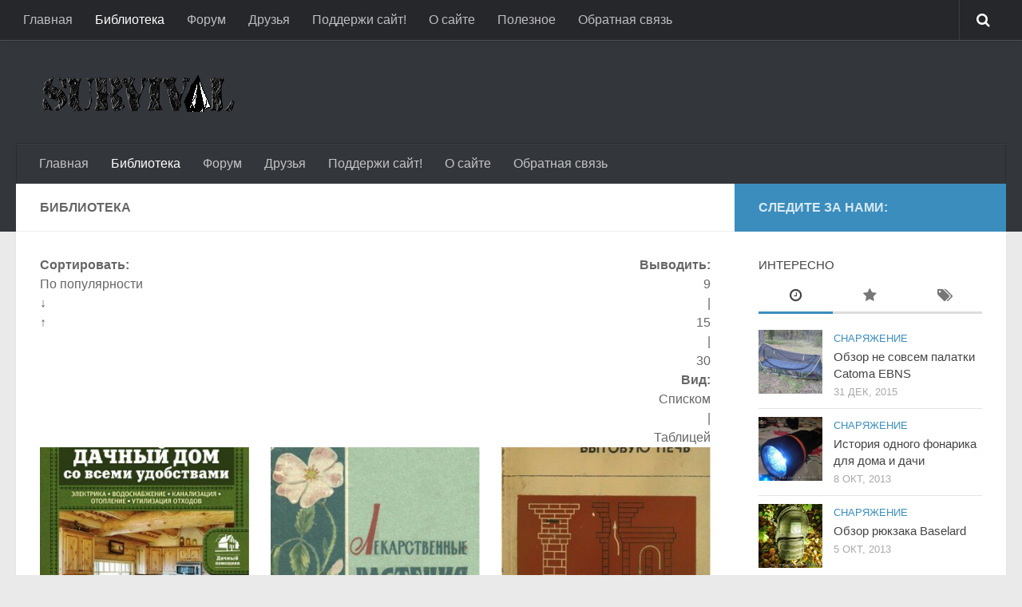

--- FILE ---
content_type: text/html; charset=utf-8
request_url: https://spn-rps.ru/biblioteka-vyzhivalshhika/
body_size: 12220
content:
<!DOCTYPE html>
<html class="no-js" lang="ru-RU">
<head>
  <meta charset="utf-8">
  <meta name="viewport" content="width=device-width, initial-scale=1.0">
  <link rel="profile" href="http://gmpg.org/xfn/11">
  <link rel="pingback" href="/xmlrpc.php">
  <script>
  document.documentElement.className=document.documentElement.className.replace("no-js","js");
  </script>
  <title>Библиотека Выживальщика | Книги по выживанию. Скачать</title>
  <meta name="description" content="Бесплатно скачать книги по выживанию. Руководства по выживанию, съедобные растения, добывание воды, экстремальный туризм, медицина, справочник туриста.">
  <link rel="canonical" href="/biblioteka-vyzhivalshhika/">
  <link rel="next" href="/biblioteka-vyzhivalshhika/page/2/">
  <script type="application/ld+json" class="yoast-schema-graph">
  {"@context":"https://schema.org","@graph":[{"@type":"WebSite","@id":"https://spn-rps.ru/#website","url":"https://spn-rps.ru/","name":"\u041a\u043d\u0438\u0433\u0430 \u0432\u044b\u0436\u0438\u0432\u0430\u043d\u0438\u044f","description":"","potentialAction":[{"@type":"SearchAction","target":{"@type":"EntryPoint","urlTemplate":"https://spn-rps.ru/?s={search_term_string}"},"query-input":"required name=search_term_string"}],"inLanguage":"ru-RU"},{"@type":"ImageObject","@id":"https://spn-rps.ru/biblioteka-vyzhivalshhika/#primaryimage","inLanguage":"ru-RU","url":"http://spn-rps.ru/wp-content/uploads/2009/04/knigi-po-vyzhivaniju-samaja-polnaja-kollekcija.jpg","contentUrl":"http://spn-rps.ru/wp-content/uploads/2009/04/knigi-po-vyzhivaniju-samaja-polnaja-kollekcija.jpg"},{"@type":["WebPage","CollectionPage"],"@id":"https://spn-rps.ru/biblioteka-vyzhivalshhika/#webpage","url":"https://spn-rps.ru/biblioteka-vyzhivalshhika/","name":"\u0411\u0438\u0431\u043b\u0438\u043e\u0442\u0435\u043a\u0430 \u0412\u044b\u0436\u0438\u0432\u0430\u043b\u044c\u0449\u0438\u043a\u0430 | \u041a\u043d\u0438\u0433\u0438 \u043f\u043e \u0432\u044b\u0436\u0438\u0432\u0430\u043d\u0438\u044e. \u0421\u043a\u0430\u0447\u0430\u0442\u044c","isPartOf":{"@id":"https://spn-rps.ru/#website"},"primaryImageOfPage":{"@id":"https://spn-rps.ru/biblioteka-vyzhivalshhika/#primaryimage"},"datePublished":"2013-02-25T22:38:14+00:00","dateModified":"2016-03-05T18:33:14+00:00","description":"\u0411\u0435\u0441\u043f\u043b\u0430\u0442\u043d\u043e \u0441\u043a\u0430\u0447\u0430\u0442\u044c \u043a\u043d\u0438\u0433\u0438 \u043f\u043e \u0432\u044b\u0436\u0438\u0432\u0430\u043d\u0438\u044e. \u0420\u0443\u043a\u043e\u0432\u043e\u0434\u0441\u0442\u0432\u0430 \u043f\u043e \u0432\u044b\u0436\u0438\u0432\u0430\u043d\u0438\u044e, \u0441\u044a\u0435\u0434\u043e\u0431\u043d\u044b\u0435 \u0440\u0430\u0441\u0442\u0435\u043d\u0438\u044f, \u0434\u043e\u0431\u044b\u0432\u0430\u043d\u0438\u0435 \u0432\u043e\u0434\u044b, \u044d\u043a\u0441\u0442\u0440\u0435\u043c\u0430\u043b\u044c\u043d\u044b\u0439 \u0442\u0443\u0440\u0438\u0437\u043c, \u043c\u0435\u0434\u0438\u0446\u0438\u043d\u0430, \u0441\u043f\u0440\u0430\u0432\u043e\u0447\u043d\u0438\u043a \u0442\u0443\u0440\u0438\u0441\u0442\u0430.","breadcrumb":{"@id":"https://spn-rps.ru/biblioteka-vyzhivalshhika/#breadcrumb"},"inLanguage":"ru-RU","potentialAction":[{"@type":"ReadAction","target":["https://spn-rps.ru/biblioteka-vyzhivalshhika/"]}]},{"@type":"BreadcrumbList","@id":"https://spn-rps.ru/biblioteka-vyzhivalshhika/#breadcrumb","itemListElement":[{"@type":"ListItem","position":1,"name":"\u0411\u0438\u0431\u043b\u0438\u043e\u0442\u0435\u043a\u0430"}]}]}
  </script>
  <link rel="dns-prefetch" href="//s.w.org">
  <link rel="alternate" type="application/rss+xml" title="Книга выживания » Лента" href="http://feeds.feedburner.com/survivalbook">
  <link rel="alternate" type="application/rss+xml" title="Книга выживания » Лента комментариев" href="/comments/feed/">
  <script>
  window._wpemojiSettings={"baseUrl":"https:\/\/s.w.org\/images\/core\/emoji\/13.1.0\/72x72\/","ext":".png","svgUrl":"https:\/\/s.w.org\/images\/core\/emoji\/13.1.0\/svg\/","svgExt":".svg","source":{"concatemoji":"https:\/\/spn-rps.ru\/wp-includes\/js\/wp-emoji-release.min.js"}};!function(e,a,t){var n,r,o,i=a.createElement("canvas"),p=i.getContext&&i.getContext("2d");function s(e,t){var a=String.fromCharCode;p.clearRect(0,0,i.width,i.height),p.fillText(a.apply(this,e),0,0);e=i.toDataURL();return p.clearRect(0,0,i.width,i.height),p.fillText(a.apply(this,t),0,0),e===i.toDataURL()}function c(e){var t=a.createElement("script");t.src=e,t.defer=t.type="text/javascript",a.getElementsByTagName("head")[0].appendChild(t)}for(o=Array("flag","emoji"),t.supports={everything:!0,everythingExceptFlag:!0},r=0;r<o.length;r++)t.supports[o[r]]=function(e){if(!p||!p.fillText)return!1;switch(p.textBaseline="top",p.font="600 32px Arial",e){case"flag":return s([127987,65039,8205,9895,65039],[127987,65039,8203,9895,65039])?!1:!s([55356,56826,55356,56819],[55356,56826,8203,55356,56819])&&!s([55356,57332,56128,56423,56128,56418,56128,56421,56128,56430,56128,56423,56128,56447],[55356,57332,8203,56128,56423,8203,56128,56418,8203,56128,56421,8203,56128,56430,8203,56128,56423,8203,56128,56447]);case"emoji":return!s([10084,65039,8205,55357,56613],[10084,65039,8203,55357,56613])}return!1}(o[r]),t.supports.everything=t.supports.everything&&t.supports[o[r]],"flag"!==o[r]&&(t.supports.everythingExceptFlag=t.supports.everythingExceptFlag&&t.supports[o[r]]);t.supports.everythingExceptFlag=t.supports.everythingExceptFlag&&!t.supports.flag,t.DOMReady=!1,t.readyCallback=function(){t.DOMReady=!0},t.supports.everything||(n=function(){t.readyCallback()},a.addEventListener?(a.addEventListener("DOMContentLoaded",n,!1),e.addEventListener("load",n,!1)):(e.attachEvent("onload",n),a.attachEvent("onreadystatechange",function(){"complete"===a.readyState&&t.readyCallback()})),(n=t.source||{}).concatemoji?c(n.concatemoji):n.wpemoji&&n.twemoji&&(c(n.twemoji),c(n.wpemoji)))}(window,document,window._wpemojiSettings);
  </script>
  <style>
  img.wp-smiley,img.emoji{display:inline !important;border:none !important;box-shadow:none !important;height:1em !important;width:1em !important;margin:0 .07em !important;vertical-align:-0.1em !important;background:none !important;padding:0 !important}
  </style>
  <link rel="stylesheet" href="/wp-content/cache/minify/3ec46.css" media="all">
  <script src="/wp-content/cache/minify/9e4f2.js"></script>
  <link rel="https://api.w.org/" href="/wp-json/">
  <link rel="EditURI" type="application/rsd+xml" title="RSD" href="/xmlrpc.php">
  <link rel="wlwmanifest" type="application/wlwmanifest+xml" href="/wp-includes/wlwmanifest.xml">
  <style>
  .recentcomments a{display:inline !important;padding:0 !important;margin:0 !important}
  </style>
  <style>
  body{font-family:Arial,sans-serif}.site-title a img{max-height:112px}
  </style>

</head>
<body class="blog wp-custom-logo col-2cl full-width topbar-enabled chrome">
  <div id="wrapper">
    <header id="header">
      <nav class="nav-container group" id="nav-topbar">
        <div class="nav-toggle">
          <i class="fa fa-bars"></i>
        </div>
        <div class="nav-text"></div>
        <div class="nav-wrap container">
          <ul id="menu-topbar" class="nav container-inner group">
            <li id="menu-item-6758" class="menu-item menu-item-type-custom menu-item-object-custom menu-item-home menu-item-6758">
              <a href="/">Главная</a>
            </li>
            <li id="menu-item-6468" class="menu-item menu-item-type-post_type menu-item-object-page current-menu-item page_item page-item-4819 current_page_item menu-item-6468">
              <a href="/biblioteka-vyzhivalshhika/" aria-current="page">Библиотека</a>
            </li>
            <li id="menu-item-6759" class="menu-item menu-item-type-custom menu-item-object-custom menu-item-6759">
              <a href="/forum">Форум</a>
            </li>
            <li id="menu-item-6471" class="menu-item menu-item-type-post_type menu-item-object-page menu-item-6471">
              <a href="/druzya/">Друзья</a>
            </li>
            <li id="menu-item-6473" class="menu-item menu-item-type-post_type menu-item-object-page menu-item-6473">
              <a href="/about/podderzhi-sajt/">Поддержи сайт!</a>
            </li>
            <li id="menu-item-6472" class="menu-item menu-item-type-post_type menu-item-object-page menu-item-6472">
              <a href="/about/">О сайте</a>
            </li>
            <li id="menu-item-6469" class="menu-item menu-item-type-post_type menu-item-object-page menu-item-6469">
              <a href="/blog">Полезное</a>
            </li>
<li id="menu-item-6469" class="menu-item menu-item-type-post_type menu-item-object-page menu-item-6469">
              <a href="/obratnaya-svyaz/">Обратная связь</a>
            </li>
          </ul>
        </div>
        <div class="container">
          <div class="container-inner">
            <div class="toggle-search">
              <i class="fa fa-search"></i>
            </div>
            <div class="search-expand">
              <div class="search-expand-inner">
                <form method="get" class="searchform themeform" action="https://spn-rps.ru/">
                  <div>
                    <input type="text" class="search" name="s" onblur="if(this.value=='')this.value='To search type and hit enter';" onfocus="if(this.value=='To search type and hit enter')this.value='';" value="To search type and hit enter">
                  </div>
                </form>
              </div>
            </div>
          </div>
        </div>
      </nav>
      <div class="container group">
        <div class="container-inner">
          <div class="group pad">
            <h1 class="site-title"><a href="/" rel="home"><img src="/wp-content/uploads/2014/01/logo.png" alt="Книга выживания"></a></h1>
            <p class="site-description"></p>
            <div id="header-ads"></div>
          </div>
          <nav class="nav-container group" id="nav-header">
            <div class="nav-toggle">
              <i class="fa fa-bars"></i>
            </div>
            <div class="nav-text"></div>
            <div class="nav-wrap container">
              <ul id="menu-topbar-1" class="nav container-inner group">
                <li class="menu-item menu-item-type-custom menu-item-object-custom menu-item-home menu-item-6758">
                  <a href="/">Главная</a>
                </li>
                <li class="menu-item menu-item-type-post_type menu-item-object-page current-menu-item page_item page-item-4819 current_page_item menu-item-6468">
                  <a href="/biblioteka-vyzhivalshhika/" aria-current="page">Библиотека</a>
                </li>
                <li class="menu-item menu-item-type-custom menu-item-object-custom menu-item-6759">
                  <a href="/forum">Форум</a>
                </li>
                <li class="menu-item menu-item-type-post_type menu-item-object-page menu-item-6471">
                  <a href="/druzya/">Друзья</a>
                </li>
                <li class="menu-item menu-item-type-post_type menu-item-object-page menu-item-6473">
                  <a href="/about/podderzhi-sajt/">Поддержи сайт!</a>
                </li>
                <li class="menu-item menu-item-type-post_type menu-item-object-page menu-item-6472">
                  <a href="/about/">О сайте</a>
                </li>
                <li class="menu-item menu-item-type-post_type menu-item-object-page menu-item-6469">
                  <a href="/obratnaya-svyaz/">Обратная связь</a>
                </li>
              </ul>
            </div>
          </nav>
        </div>
      </div>
    </header>
    <div class="container" id="page">
      <div class="container-inner">
        <div class="main">
          <div class="main-inner group">
            <section class="content">
              <div class="page-title pad group">
                <ul class="meta-single group">
                  <li class="category">
                    <h2>Библиотека</h2>
                  </li>
                  <li class="comments">
                </ul>
              </div>
              <div class="pad group">
                <div class="control-bar">
                  <div class="control-bar-container">
                    <div class="alignleft">
                      <strong>Сортировать:</strong>
                      <ul class="books-sort">
                        <li>
                          По популярности
                        </li>
                        <li class="active">
                          &DownArrow;
                        </li>
                        <li>
                          &UpArrow;
                        </li>
                      </ul>
                    </div>
                    <div style="text-align: right;">
                      <strong>Выводить:</strong>
                      <ul>
                        <li>
                          9
                        </li>
                        <li>|</li>
                        <li class="active">
                          15
                        </li>
                        <li>|</li>
                        <li>
                          30
                        </li>
                      </ul>   <strong>Вид:</strong>
                      <ul>
                        <li>
                          Списком
                        </li>
                        <li>|</li>
                        <li class="active">
                          Таблицей
                        </li>
                      </ul>
                    </div>
                  </div>
                </div>
                <div class="grid one-third">
                  <div class="entry entry-summary">
                    <div class="hentry" id="post-6898">
                      <div class="book-cover">
                        <a href="/biblioteka-vyzhivalshhika/dachnyj-dom-so-vsemi-udobstvami/" rel="bookmark" title="Дачный дом со всеми удобствами"><img width="300" height="300" src="/wp-content/uploads/2016/02/Dachnyj-dom-so-vsemi-udobstvami-Galkin-P.-A.-2015-300x300.jpg" class="attachment-thumbnail size-thumbnail wp-post-image" alt="Дачный дом со всеми удобствами" loading="lazy" title='Скачать "Дачный дом со всеми удобствами".'></a>
                      </div>
                      <h4 class="post-title"><a href="/biblioteka-vyzhivalshhika/dachnyj-dom-so-vsemi-udobstvami/" rel="bookmark" title="Дачный дом со всеми удобствами">Дачный дом со всеми удобствами</a></h4>
                      <div class="gray">
                        Галкин П. А., 2015
                      </div>
                    </div>
                  </div>
                </div>
                <div class="grid one-third">
                  <div class="entry entry-summary">
                    <div class="hentry" id="post-6879">
                      <div class="book-cover">
                        <a href="/biblioteka-vyzhivalshhika/lekarstvennye-rasteniya-v-nauchnoj-i-narodnoj-medicine/" rel="bookmark" title="Лекарственные растения в научной и народной медицине"><img width="300" height="300" src="/wp-content/uploads/2016/02/Lekarstvennye-rasteniya-v-nauchnoj-i-narodnoj-medicine-Volynskij-B.-1967-300x300.jpg" class="attachment-thumbnail size-thumbnail wp-post-image" alt="Лекарственные растения в научной и народной медицине" loading="lazy" title='Скачать "Лекарственные растения в научной и народной медицине". Волынский Б. Г., 1967'></a>
                      </div>
                      <h4 class="post-title"><a href="/biblioteka-vyzhivalshhika/lekarstvennye-rasteniya-v-nauchnoj-i-narodnoj-medicine/" rel="bookmark" title="Лекарственные растения в научной и народной медицине">Лекарственные растения в научной и народной медицине</a></h4>
                      <div class="gray">
                        Волынский Б. Г., 1967
                      </div>
                    </div>
                  </div>
                </div>
                <div class="grid one-third last">
                  <div class="entry entry-summary">
                    <div class="hentry" id="post-6870">
                      <div class="book-cover">
                        <a href="/biblioteka-vyzhivalshhika/kak-samomu-slozhit-bytovuyu-pech/" rel="bookmark" title="Как самому сложить бытовую печь"><img width="300" height="300" src="/wp-content/uploads/2016/02/Kak-samomu-slozhit-bytovuyu-pech-Buslaev-K.-YA.-1975-300x300.jpg" class="attachment-thumbnail size-thumbnail wp-post-image" alt="Как самому сложить бытовую печь" loading="lazy" title='Скачать "Как самому сложить бытовую печь".'></a>
                      </div>
                      <h4 class="post-title"><a href="/biblioteka-vyzhivalshhika/kak-samomu-slozhit-bytovuyu-pech/" rel="bookmark" title="Как самому сложить бытовую печь">Как самому сложить бытовую печь</a></h4>
                      <div class="gray">
                        Буслаев К. Я., 1975
                      </div>
                    </div>
                  </div>
                </div>
                <div class="clear"></div>
                <div class="hr"></div>
                <div class="grid one-third">
                  <div class="entry entry-summary">
                    <div class="hentry" id="post-6228">
                      <div class="book-cover">
                        <a href="/biblioteka-vyzhivalshhika/griby-nashix-lesov/" rel="bookmark" title="Грибы наших лесов"><img width="300" height="300" src="/wp-content/uploads/2014/06/Griby-nashix-lesov-SHulga-K.V.-1966-300x300.jpg" class="attachment-thumbnail size-thumbnail wp-post-image" alt="Грибы наших лесов" loading="lazy" title='Скачать "Грибы наших лесов".'></a>
                      </div>
                      <h4 class="post-title"><a href="/biblioteka-vyzhivalshhika/griby-nashix-lesov/" rel="bookmark" title="Грибы наших лесов">Грибы наших лесов</a></h4>
                      <div class="gray">
                        Карклина Э.И., 1966
                      </div>
                    </div>
                  </div>
                </div>
                <div class="grid one-third">
                  <div class="entry entry-summary">
                    <div class="hentry" id="post-6218">
                      <div class="book-cover">
                        <a href="/biblioteka-vyzhivalshhika/zakony-snajperskoj-vojny/" rel="bookmark" title="Законы снайперской войны"><img width="300" height="300" src="/wp-content/uploads/2014/06/Zakony-snajperskoj-vojny-Ryazanov-O.E.-2003-300x300.jpg" class="attachment-thumbnail size-thumbnail wp-post-image" alt="Законы снайперской войны" loading="lazy" title='Скачать "Законы снайперской войны". Рязанов О.Е., 2003'></a>
                      </div>
                      <h4 class="post-title"><a href="/biblioteka-vyzhivalshhika/zakony-snajperskoj-vojny/" rel="bookmark" title="Законы снайперской войны">Законы снайперской войны</a></h4>
                      <div class="gray">
                        Рязанов О.Е., 2003
                      </div>
                    </div>
                  </div>
                </div>
                <div class="grid one-third last">
                  <div class="entry entry-summary">
                    <div class="hentry" id="post-6207">
                      <div class="book-cover">
                        <a href="/biblioteka-vyzhivalshhika/lekarstvennye-rasteniya-rossii-illyustrirovannaya-enciklopediya/" rel="bookmark" title="Лекарственные растения России. Иллюстрированная энциклопедия"><img width="300" height="300" src="/wp-content/uploads/2014/06/Lekarstvennye-rasteniya-Rossii.-Illyustrirovannaya-enciklopediya-Ilina-T.-2006-300x300.jpg" class="attachment-thumbnail size-thumbnail wp-post-image" alt="Лекарственные растения России. Иллюстрированная энциклопедия" loading="lazy" title='Скачать "Лекарственные растения России. Иллюстрированная энциклопедия". Ильина Т., 2006'></a>
                      </div>
                      <h4 class="post-title"><a href="/biblioteka-vyzhivalshhika/lekarstvennye-rasteniya-rossii-illyustrirovannaya-enciklopediya/" rel="bookmark" title="Лекарственные растения России. Иллюстрированная энциклопедия">Лекарственные растения России. Иллюстрированная энциклопедия</a></h4>
                      <div class="gray">
                        Ильина Т., 2006
                      </div>
                    </div>
                  </div>
                </div>
                <div class="clear"></div>
                <div class="hr"></div>
                <div class="grid one-third">
                  <div class="entry entry-summary">
                    <div class="hentry" id="post-6197">
                      <div class="book-cover">
                        <a href="/biblioteka-vyzhivalshhika/pletenie-ivovogo-pruta-i-beresty/" rel="bookmark" title="Плетение ивового прута и бересты"><img width="300" height="300" src="/wp-content/uploads/2014/06/Pletenie-ivovogo-pruta-i-beresty-Trapeznikov-F.F.-1992-300x300.jpg" class="attachment-thumbnail size-thumbnail wp-post-image" alt="Плетение ивового прута и бересты" loading="lazy" title='Скачать "Плетение ивового прута и бересты".'></a>
                      </div>
                      <h4 class="post-title"><a href="/biblioteka-vyzhivalshhika/pletenie-ivovogo-pruta-i-beresty/" rel="bookmark" title="Плетение ивового прута и бересты">Плетение ивового прута и бересты</a></h4>
                      <div class="gray">
                        Трапезников Ф.Ф., 1992
                      </div>
                    </div>
                  </div>
                </div>
                <div class="grid one-third">
                  <div class="entry entry-summary">
                    <div class="hentry" id="post-6189">
                      <div class="book-cover">
                        <a href="/biblioteka-vyzhivalshhika/apteka-na-podokonnike-domashnie-lekarstvennye-rasteniya/" rel="bookmark" title="Аптека на подоконнике. Домашние лекарственные растения"><img width="300" height="300" src="/wp-content/uploads/2014/06/Apteka-na-podokonnike.-Domashnie-lekarstvennye-rasteniya-Soloveva-V.-2012-300x300.jpg" class="attachment-thumbnail size-thumbnail wp-post-image" alt="Аптека на подоконнике. Домашние лекарственные растения" loading="lazy" title='Скачать "Аптека на подоконнике. Домашние лекарственные растения".'></a>
                      </div>
                      <h4 class="post-title"><a href="/biblioteka-vyzhivalshhika/apteka-na-podokonnike-domashnie-lekarstvennye-rasteniya/" rel="bookmark" title="Аптека на подоконнике. Домашние лекарственные растения">Аптека на подоконнике. Домашние лекарственные растения</a></h4>
                      <div class="gray">
                        Соловьева В., 2012
                      </div>
                    </div>
                  </div>
                </div>
                <div class="grid one-third last">
                  <div class="entry entry-summary">
                    <div class="hentry" id="post-6179">
                      <div class="book-cover">
                        <a href="/biblioteka-vyzhivalshhika/shkola-vyzhivaniya/" rel="bookmark" title="Школа выживания"><img width="300" height="300" src="/wp-content/uploads/2014/04/SHkola-vyzhivaniya.-Obespechenie-bezopasnosti-zhiznedeyatelnosti-Samygin-S.-1996-300x300.jpg" class="attachment-thumbnail size-thumbnail wp-post-image" alt="Школа выживания" loading="lazy" title='Скачать "Школа выживания".'></a>
                      </div>
                      <h4 class="post-title"><a href="/biblioteka-vyzhivalshhika/shkola-vyzhivaniya/" rel="bookmark" title="Школа выживания">Школа выживания</a></h4>
                      <div class="gray">
                        Самыгин С.И., 1996
                      </div>
                    </div>
                  </div>
                </div>
                <div class="clear"></div>
                <div class="hr"></div>
                <div class="grid one-third">
                  <div class="entry entry-summary">
                    <div class="hentry" id="post-6169">
                      <div class="book-cover">
                        <a href="/biblioteka-vyzhivalshhika/zolotaya-kniga-domashnego-konservirovaniya/" rel="bookmark" title="Золотая книга домашнего консервирования"><img width="300" height="300" src="/wp-content/uploads/2014/04/Zolotaya-kniga-domashnego-konservirovaniya-Sokol-I.A-2009-300x300.jpg" class="attachment-thumbnail size-thumbnail wp-post-image" alt="Золотая книга домашнего консервирования" loading="lazy" title='Скачать "Золотая книга домашнего консервирования".'></a>
                      </div>
                      <h4 class="post-title"><a href="/biblioteka-vyzhivalshhika/zolotaya-kniga-domashnego-konservirovaniya/" rel="bookmark" title="Золотая книга домашнего консервирования">Золотая книга домашнего консервирования</a></h4>
                      <div class="gray">
                        Сокол И.А, 2009
                      </div>
                    </div>
                  </div>
                </div>
                <div class="grid one-third">
                  <div class="entry entry-summary">
                    <div class="hentry" id="post-6142">
                      <div class="book-cover">
                        <a href="/biblioteka-vyzhivalshhika/rukami-selskogo-umelca/" rel="bookmark" title="Руками сельского умельца"><img width="300" height="300" src="/wp-content/uploads/2014/03/Rukami-selskogo-umelca-Mikitchuk-V.I.-1989-300x300.jpg" class="attachment-thumbnail size-thumbnail wp-post-image" alt="Руками сельского умельца" loading="lazy" title='Скачать "Руками сельского умельца".'></a>
                      </div>
                      <h4 class="post-title"><a href="/biblioteka-vyzhivalshhika/rukami-selskogo-umelca/" rel="bookmark" title="Руками сельского умельца">Руками сельского умельца</a></h4>
                      <div class="gray">
                        Микитчук В.И., 1989
                      </div>
                    </div>
                  </div>
                </div>
                <div class="grid one-third last">
                  <div class="entry entry-summary">
                    <div class="hentry" id="post-6132">
                      <div class="book-cover">
                        <a href="/biblioteka-vyzhivalshhika/preodolenie-prepyatstvij/" rel="bookmark" title="Преодоление препятствий"><img width="300" height="300" src="/wp-content/uploads/2014/03/Preodolenie-prepyatstvij-CHixachev-YU.-T.-1981-300x300.jpg" class="attachment-thumbnail size-thumbnail wp-post-image" alt="Преодоление препятствий" loading="lazy" title='Скачать "Преодоление препятствий".'></a>
                      </div>
                      <h4 class="post-title"><a href="/biblioteka-vyzhivalshhika/preodolenie-prepyatstvij/" rel="bookmark" title="Преодоление препятствий">Преодоление препятствий</a></h4>
                      <div class="gray">
                        Чихачёв Ю. Т., 1981
                      </div>
                    </div>
                  </div>
                </div>
                <div class="clear"></div>
                <div class="hr"></div>
                <div class="grid one-third">
                  <div class="entry entry-summary">
                    <div class="hentry" id="post-5087">
                      <div class="book-cover">
                        <a href="/biblioteka-vyzhivalshhika/kak-izbezhat-golodnoj-smerti/" rel="bookmark" title="Как избежать голодной смерти"><img width="300" height="300" src="/wp-content/uploads/2013/03/Kak-izbezhat-golodnoj-smerti-300x300.jpg" class="attachment-thumbnail size-thumbnail wp-post-image" alt="Как избежать голодной смерти" loading="lazy" title='Скачать книгу "Как избежать голодной смерти".'></a>
                      </div>
                      <h4 class="post-title"><a href="/biblioteka-vyzhivalshhika/kak-izbezhat-golodnoj-smerti/" rel="bookmark" title="Как избежать голодной смерти">Как избежать голодной смерти</a></h4>
                      <div class="gray">
                        Ильин А., 2002
                      </div>
                    </div>
                  </div>
                </div>
                <div class="grid one-third">
                  <div class="entry entry-summary">
                    <div class="hentry" id="post-6088">
                      <div class="book-cover">
                        <a href="/biblioteka-vyzhivalshhika/kulinarnaya-kniga-gribnika/" rel="bookmark" title="Кулинарная книга грибника"><img width="300" height="300" src="/wp-content/uploads/2014/01/Kulinarnaya-kniga-gribnika-Kashin-S.-2013-300x300.jpg" class="attachment-thumbnail size-thumbnail wp-post-image" alt="Кулинарная книга грибника" loading="lazy" title='Скачать "Кулинарная книга грибника". Кашин С., 2013'></a>
                      </div>
                      <h4 class="post-title"><a href="/biblioteka-vyzhivalshhika/kulinarnaya-kniga-gribnika/" rel="bookmark" title="Кулинарная книга грибника">Кулинарная книга грибника</a></h4>
                      <div class="gray">
                        Кашин С., 2013
                      </div>
                    </div>
                  </div>
                </div>
                <div class="grid one-third last">
                  <div class="entry entry-summary">
                    <div class="hentry" id="post-6096">
                      <div class="book-cover">
                        <a href="/biblioteka-vyzhivalshhika/kulinarnaya-kniga-rybaka/" rel="bookmark" title="Кулинарная книга рыбака"><img width="300" height="300" src="/wp-content/uploads/2014/01/Kulinarnaya-kniga-rybaka-Kashin-S.-2013-300x300.jpg" class="attachment-thumbnail size-thumbnail wp-post-image" alt="Кулинарная книга рыбака" loading="lazy" title='Скачать "Кулинарная книга рыбака".'></a>
                      </div>
                      <h4 class="post-title"><a href="/biblioteka-vyzhivalshhika/kulinarnaya-kniga-rybaka/" rel="bookmark" title="Кулинарная книга рыбака">Кулинарная книга рыбака</a></h4>
                      <div class="gray">
                        Кашин С., 2013
                      </div>
                    </div>
                  </div>
                </div>
                <div class="clear"></div>
                <div class="hr"></div>
                <nav class="pagination group">
                  <div class="wp-pagenavi" role="navigation">
                    <span class="pages">Страница 1 из 6</span><span aria-current="page" class="current">1</span><a class="page larger" title="Страница 2" href="/biblioteka-vyzhivalshhika/page/2/">2</a><a class="page larger" title="Страница 3" href="/biblioteka-vyzhivalshhika/page/3/">3</a><a class="page larger" title="Страница 4" href="/biblioteka-vyzhivalshhika/page/4/">4</a><a class="page larger" title="Страница 5" href="/biblioteka-vyzhivalshhika/page/5/">5</a><span class="extend">...</span><a class="nextpostslink" rel="next" aria-label="Next Page" href="/biblioteka-vyzhivalshhika/page/2/">»</a><a class="last" aria-label="Last Page" href="/biblioteka-vyzhivalshhika/page/6/">Последняя »</a>
                  </div>
                </nav>
              </div>
            </section>
            <div class="sidebar s1">
              <a class="sidebar-toggle" title="Развернуть боковое меню"><i class="fa icon-sidebar-toggle"></i></a>
              <div class="sidebar-content">
                <div class="sidebar-top group">
                  <p>Следите за нами:</p>
                  <ul class="social-links">
                    <li><i class="fa fa-rss" style="color: #ff8f3a;"></i></li>
                    <li><i class="fa fa-twitter" style="color: #55acee;"></i></li>
                  </ul>
                </div>
                <div id="alxtabs-2" class="widget widget_alx_tabs">
                  <h3>Интересно</h3><!--15823f2b--><!--15823f2b--><script async="async" src="https://w.uptolike.com/widgets/v1/zp.js?pid=tl36ef5e8c4c3dcbd80596ddff38b84866496a90a0" type="text/javascript"></script>  <script async="async" src="https://w.uptolike.com/widgets/v1/zp.js?pid=lf36ef5e8c4c3dcbd80596ddff38b84866496a90a0" type="text/javascript"></script> 
<script type="text/javascript">
<!--
var _acic={dataProvider:10};(function(){var e=document.createElement("script");e.type="text/javascript";e.async=true;e.src="https://www.acint.net/aci.js";var t=document.getElementsByTagName("script")[0];t.parentNode.insertBefore(e,t)})()
//-->
</script>
                  <ul class="alx-tabs-nav group tab-count-3">
                    <li class="alx-tab tab-recent">
                      <a href="#tab-recent" title="Новые записи"><i class="fa fa-clock-o"></i><span>Новые записи</span></a>
                    </li>
                    <li class="alx-tab tab-popular">
                      <a href="#tab-popular" title="Популярные записи"><i class="fa fa-star"></i><span>Популярные записи</span></a>
                    </li>
                    <li class="alx-tab tab-tags">
                      <a href="#tab-tags" title="Метки"><i class="fa fa-tags"></i><span>Метки</span></a>
                    </li>
                  </ul>
                  <div class="alx-tabs-container">
                    <ul id="tab-recent" class="alx-tab group thumbs-enabled">
                      <li>
                        <div class="tab-item-thumbnail">
                          <a href="/obzor-ne-sovsem-palatki-catoma-ebns/" title="Обзор не совсем палатки Catoma EBNS"><img width="300" height="300" src="/wp-content/uploads/2015/12/Foto-1-IBNS-300x300.jpg" class="attachment-thumbnail size-thumbnail wp-post-image" alt="IBNS" loading="lazy" title="Фото 1 - IBNS"></a>
                        </div>
                        <div class="tab-item-inner group">
                          <p class="tab-item-category"><a href="/category/snarjazhenie-dlja-vyzhivanija/" rel="category tag">Снаряжение</a></p>
                          <p class="tab-item-title"><a href="/obzor-ne-sovsem-palatki-catoma-ebns/" rel="bookmark" title="Обзор не совсем палатки Catoma EBNS">Обзор не совсем палатки Catoma EBNS</a></p>
                          <p class="tab-item-date">31 Дек, 2015</p>
                        </div>
                      </li>
                      <li>
                        <div class="tab-item-thumbnail">
                          <a href="/istoriya-odnogo-fonarika-dlya-doma-i-dachi/" title="История одного фонарика для дома и дачи"><img width="300" height="300" src="/wp-content/uploads/2013/10/Foto-5-Fonarik-gorit-posle-naezda-kamaza-300x300.jpg" class="attachment-thumbnail size-thumbnail wp-post-image" alt="" loading="lazy" title="Фото 5 - Фонарик горит после наезда камаза"></a>
                        </div>
                        <div class="tab-item-inner group">
                          <p class="tab-item-category"><a href="/category/snarjazhenie-dlja-vyzhivanija/" rel="category tag">Снаряжение</a></p>
                          <p class="tab-item-title"><a href="/istoriya-odnogo-fonarika-dlya-doma-i-dachi/" rel="bookmark" title="История одного фонарика для дома и дачи">История одного фонарика для дома и дачи</a></p>
                          <p class="tab-item-date">8 Окт, 2013</p>
                        </div>
                      </li>
                      <li>
                        <div class="tab-item-thumbnail">
                          <a href="/obzor-ryukzaka-baselard/" title="Обзор рюкзака Baselard"><img width="300" height="300" src="/wp-content/uploads/2013/10/Foto-1-Takticheskij-ryukzak-Baselard-300x300.jpg" class="attachment-thumbnail size-thumbnail wp-post-image" alt="" loading="lazy" title="Фото 1 - Тактический рюкзак Baselard"></a>
                        </div>
                        <div class="tab-item-inner group">
                          <p class="tab-item-category"><a href="/category/snarjazhenie-dlja-vyzhivanija/" rel="category tag">Снаряжение</a></p>
                          <p class="tab-item-title"><a href="/obzor-ryukzaka-baselard/" rel="bookmark" title="Обзор рюкзака Baselard">Обзор рюкзака Baselard</a></p>
                          <p class="tab-item-date">5 Окт, 2013</p>
                        </div>
                      </li>
                      <li>
                        <div class="tab-item-thumbnail">
                          <a href="/tatarskaya-donka/" title="Татарская донка"><img width="300" height="300" src="/wp-content/uploads/2013/10/Foto-1-Tatarskaya-Donka-300x300.jpg" class="attachment-thumbnail size-thumbnail wp-post-image" alt="Татарская Донка" loading="lazy" title="Фото 1 - Татарская Донка"></a>
                        </div>
                        <div class="tab-item-inner group">
                          <p class="tab-item-category"><a href="/category/ohota-i-rybalka/" rel="category tag">Охота и Рыбалка</a></p>
                          <p class="tab-item-title"><a href="/tatarskaya-donka/" rel="bookmark" title="Татарская донка">Татарская донка</a></p>
                          <p class="tab-item-date">5 Окт, 2013</p>
                        </div>
                      </li>
                      <li>
                        <div class="tab-item-thumbnail">
                          <a href="/konkurs-01-08-13-01-10-13/" title="Конкурс 01.08.13 — 01.10.13"><img src="/wp-content/themes/hueman/img/thumb-small.png" alt="Конкурс 01.08.13 — 01.10.13"></a>
                        </div>
                        <div class="tab-item-inner group">
                          <p class="tab-item-category"><a href="/category/news/" rel="category tag">Новости</a></p>
                          <p class="tab-item-title"><a href="/konkurs-01-08-13-01-10-13/" rel="bookmark" title="Конкурс 01.08.13 — 01.10.13">Конкурс 01.08.13 — 01.10.13</a></p>
                          <p class="tab-item-date">31 Июл, 2013</p>
                        </div>
                      </li>
                    </ul>
                    <ul id="tab-popular" class="alx-tab group thumbs-enabled">
                      <li>
                        <div class="tab-item-thumbnail">
                          <a href="/vyzhit-lyuboj-cenoj/" title="Выжить любой ценой (Ultimate Survival)"><img width="342" height="496" src="/wp-content/uploads/2009/03/vyzhit-ljuboj-cenoj.gif" class="attachment-thumb-small size-thumb-small wp-post-image" alt="" loading="lazy" title="Выжить любой ценой"></a>
                        </div>
                        <div class="tab-item-inner group">
                          <p class="tab-item-category"><a href="/category/video-i-filmy-o-vyzhivanii/" rel="category tag">Видео</a> / <a href="/category/skachat-vyzhivanie/" rel="category tag">Скачать</a> / <a href="/category/eksperty-po-vyzhivaniyu/" rel="category tag">Эксперты по выживанию</a></p>
                          <p class="tab-item-title"><a href="/vyzhit-lyuboj-cenoj/" rel="bookmark" title="Выжить любой ценой (Ultimate Survival)">Выжить любой ценой (Ultimate Survival)</a></p>
                          <p class="tab-item-date">14 Мар, 2009</p>
                        </div>
                      </li>
                      <li>
                        <div class="tab-item-thumbnail">
                          <a href="/knigi-po-vyzhivaniyu-samaya-polnaya-kollekciya/" title="Книги по выживанию. Скачать."><img width="250" height="263" src="/wp-content/uploads/2009/04/knigi-po-vyzhivaniju-samaja-polnaja-kollekcija.jpg" class="attachment-thumb-small size-thumb-small wp-post-image" alt="" loading="lazy" title="Книги по выживанию. Самая полная коллекция."></a>
                        </div>
                        <div class="tab-item-inner group">
                          <p class="tab-item-category"><a href="/category/skachat-vyzhivanie/" rel="category tag">Скачать</a></p>
                          <p class="tab-item-title"><a href="/knigi-po-vyzhivaniyu-samaya-polnaya-kollekciya/" rel="bookmark" title="Книги по выживанию. Скачать.">Книги по выживанию. Скачать.</a></p>
                          <p class="tab-item-date">19 Апр, 2009</p>
                        </div>
                      </li>
                      <li>
                        <div class="tab-item-thumbnail">
                          <a href="/dual-survival-vyzhit-vmeste/" title="Dual Survival (Выжить вместе/Выжить вдвоем)"><img width="400" height="225" src="/wp-content/uploads/2010/08/Dual_Survival_Dvojnoe_Vyzhivanie-e1281046623267.jpg" class="attachment-thumb-small size-thumb-small wp-post-image" alt="" loading="lazy" title="Два опытных эксперта по выживанию. Множество способов выживания."></a>
                        </div>
                        <div class="tab-item-inner group">
                          <p class="tab-item-category"><a href="/category/video-i-filmy-o-vyzhivanii/" rel="category tag">Видео</a> / <a href="/category/skachat-vyzhivanie/" rel="category tag">Скачать</a></p>
                          <p class="tab-item-title"><a href="/dual-survival-vyzhit-vmeste/" rel="bookmark" title="Dual Survival (Выжить вместе/Выжить вдвоем)">Dual Survival (Выжить вместе/Выжить вдвоем)</a></p>
                          <p class="tab-item-date">6 Авг, 2010</p>
                        </div>
                      </li>
                      <li>
                        <div class="tab-item-thumbnail">
                          <a href="/kak-vybrat-nozh-dlya-vyzhivaniya/" title="Как выбрать нож для выживания"><img width="200" height="200" src="/wp-content/uploads/2009/04/fallkniven-h1.gif" class="attachment-thumb-small size-thumb-small wp-post-image" alt="" loading="lazy" title="Как выбрать нож для выживания"></a>
                        </div>
                        <div class="tab-item-inner group">
                          <p class="tab-item-category"><a href="/category/nozhi-i-multituly/" rel="category tag">Ножи и Мультитулы</a></p>
                          <p class="tab-item-title"><a href="/kak-vybrat-nozh-dlya-vyzhivaniya/" rel="bookmark" title="Как выбрать нож для выживания">Как выбрать нож для выживания</a></p>
                          <p class="tab-item-date">27 Апр, 2009</p>
                        </div>
                      </li>
                      <li>
                        <div class="tab-item-thumbnail">
                          <a href="/nauka-vyzhivat-survivorman/" title="Наука выживать (Survivorman)"><img width="400" height="600" src="/wp-content/uploads/2009/03/les-stroud-survivorman-logo.jpg" class="attachment-thumb-small size-thumb-small wp-post-image" alt="" loading="lazy" srcset="/wp-content/uploads/2009/03/les-stroud-survivorman-logo.jpg 400w, /wp-content/uploads/2009/03/les-stroud-survivorman-logo-280x420.jpg 280w" sizes="(max-width: 400px) 100vw, 400px" title="Наука Выживать. Лес Строуд"></a>
                        </div>
                        <div class="tab-item-inner group">
                          <p class="tab-item-category"><a href="/category/video-i-filmy-o-vyzhivanii/" rel="category tag">Видео</a> / <a href="/category/skachat-vyzhivanie/" rel="category tag">Скачать</a> / <a href="/category/eksperty-po-vyzhivaniyu/" rel="category tag">Эксперты по выживанию</a></p>
                          <p class="tab-item-title"><a href="/nauka-vyzhivat-survivorman/" rel="bookmark" title="Наука выживать (Survivorman)">Наука выживать (Survivorman)</a></p>
                          <p class="tab-item-date">16 Мар, 2009</p>
                        </div>
                      </li>
                    </ul>
                    <ul id="tab-tags" class="alx-tab group">
                      <li>
                        <a href="/tag/bear-grylls/" class="tag-cloud-link tag-link-57 tag-link-position-1" style="font-size: 18pt;" aria-label="Bear Grylls (11 элементов)">Bear Grylls</a> <a href="/tag/man-vs-wild/" class="tag-cloud-link tag-link-60 tag-link-position-2" style="font-size: 15.833333333333pt;" aria-label="man vs. wild (8 элементов)">man vs. wild</a> <a href="/tag/survivorman/" class="tag-cloud-link tag-link-68 tag-link-position-3" style="font-size: 15pt;" aria-label="Survivorman (7 элементов)">Survivorman</a> <a href="/tag/ultimate-survival/" class="tag-cloud-link tag-link-59 tag-link-position-4" style="font-size: 14.166666666667pt;" aria-label="ultimate survival (6 элементов)">ultimate survival</a> <a href="/tag/bear-grills/" class="tag-cloud-link tag-link-56 tag-link-position-5" style="font-size: 19.166666666667pt;" aria-label="Беар Гриллс (13 элементов)">Беар Гриллс</a> <a href="/tag/biografiya/" class="tag-cloud-link tag-link-140 tag-link-position-6" style="font-size: 10pt;" aria-label="Биография (3 элемента)">Биография</a> <a href="/tag/video-i-filmy-o-vyzhivanii/" class="tag-cloud-link tag-link-463 tag-link-position-7" style="font-size: 21.333333333333pt;" aria-label="Видео (18 элементов)">Видео</a> <a href="/tag/voda/" class="tag-cloud-link tag-link-467 tag-link-position-8" style="font-size: 13pt;" aria-label="Вода (5 элементов)">Вода</a> <a href="/tag/les-stroud/" class="tag-cloud-link tag-link-66 tag-link-position-9" style="font-size: 15.833333333333pt;" aria-label="Лес Страуд (8 элементов)">Лес Страуд</a> <a href="/tag/medicina/" class="tag-cloud-link tag-link-461 tag-link-position-10" style="font-size: 14.166666666667pt;" aria-label="Медицина (6 элементов)">Медицина</a> <a href="/tag/nauka-vyzhivat/" class="tag-cloud-link tag-link-67 tag-link-position-11" style="font-size: 14.166666666667pt;" aria-label="Наука Выживать (6 элементов)">Наука Выживать</a> <a href="/tag/ogon/" class="tag-cloud-link tag-link-462 tag-link-position-12" style="font-size: 18pt;" aria-label="Огонь (11 элементов)">Огонь</a> <a href="/tag/rasteniya/" class="tag-cloud-link tag-link-466 tag-link-position-13" style="font-size: 10pt;" aria-label="Растения (3 элемента)">Растения</a> <a href="/tag/skachat-vyzhivanie/" class="tag-cloud-link tag-link-464 tag-link-position-14" style="font-size: 22pt;" aria-label="Скачать (20 элементов)">Скачать</a> <a href="/tag/avarijnyj-komplekt/" class="tag-cloud-link tag-link-43 tag-link-position-15" style="font-size: 10pt;" aria-label="аварийный комплект (3 элемента)">аварийный комплект</a> <a href="/tag/vyzhivanie-v-lesu/" class="tag-cloud-link tag-link-72 tag-link-position-16" style="font-size: 20pt;" aria-label="выживание в лесу (15 элементов)">выживание в лесу</a> <a href="/tag/vyzhit-lyuboj-cenoj/" class="tag-cloud-link tag-link-58 tag-link-position-17" style="font-size: 16.666666666667pt;" aria-label="выжить любой ценой (9 элементов)">выжить любой ценой</a> <a href="/tag/derevo/" class="tag-cloud-link tag-link-39 tag-link-position-18" style="font-size: 13pt;" aria-label="дерево (5 элементов)">дерево</a> <a href="/tag/eda/" class="tag-cloud-link tag-link-37 tag-link-position-19" style="font-size: 11.666666666667pt;" aria-label="еда (4 элемента)">еда</a> <a href="/tag/igly-sosny/" class="tag-cloud-link tag-link-40 tag-link-position-20" style="font-size: 10pt;" aria-label="иглы сосны (3 элемента)">иглы сосны</a> <a href="/tag/indejcy/" class="tag-cloud-link tag-link-42 tag-link-position-21" style="font-size: 8pt;" aria-label="индейцы (2 элемента)">индейцы</a> <a href="/tag/kino/" class="tag-cloud-link tag-link-106 tag-link-position-22" style="font-size: 11.666666666667pt;" aria-label="кино (4 элемента)">кино</a> <a href="/tag/konkurs/" class="tag-cloud-link tag-link-155 tag-link-position-23" style="font-size: 13pt;" aria-label="конкурс (5 элементов)">конкурс</a> <a href="/tag/kora/" class="tag-cloud-link tag-link-38 tag-link-position-24" style="font-size: 10pt;" aria-label="кора (3 элемента)">кора</a> <a href="/tag/kostrovye-prisposobleniya/" class="tag-cloud-link tag-link-178 tag-link-position-25" style="font-size: 11.666666666667pt;" aria-label="костровые приспособления (4 элемента)">костровые приспособления</a> <a href="/tag/kostyor/" class="tag-cloud-link tag-link-51 tag-link-position-26" style="font-size: 11.666666666667pt;" aria-label="костёр (4 элемента)">костёр</a> <a href="/tag/lekarstva/" class="tag-cloud-link tag-link-45 tag-link-position-27" style="font-size: 8pt;" aria-label="лекарства (2 элемента)">лекарства</a> <a href="/tag/multitul/" class="tag-cloud-link tag-link-89 tag-link-position-28" style="font-size: 10pt;" aria-label="мультитул (3 элемента)">мультитул</a> <a href="/tag/nozh/" class="tag-cloud-link tag-link-78 tag-link-position-29" style="font-size: 16.666666666667pt;" aria-label="нож (9 элементов)">нож</a> <a href="/tag/pitanie-v-ekstremalnyx-usloviyax/" class="tag-cloud-link tag-link-191 tag-link-position-30" style="font-size: 11.666666666667pt;" aria-label="питание в экстремальных условиях (4 элемента)">питание в экстремальных условиях</a> <a href="/tag/pishha-2/" class="tag-cloud-link tag-link-188 tag-link-position-31" style="font-size: 10pt;" aria-label="пища (3 элемента)">пища</a> <a href="/tag/pogoda/" class="tag-cloud-link tag-link-25 tag-link-position-32" style="font-size: 8pt;" aria-label="погода (2 элемента)">погода</a> <a href="/tag/preodolenie-vodnyx-pregrad/" class="tag-cloud-link tag-link-205 tag-link-position-33" style="font-size: 10pt;" aria-label="преодоление водных преград (3 элемента)">преодоление водных преград</a> <a href="/tag/prigotovlenie-pishhi/" class="tag-cloud-link tag-link-179 tag-link-position-34" style="font-size: 14.166666666667pt;" aria-label="приготовление пищи (6 элементов)">приготовление пищи</a> <a href="/tag/primus/" class="tag-cloud-link tag-link-180 tag-link-position-35" style="font-size: 10pt;" aria-label="примус (3 элемента)">примус</a> <a href="/tag/rybalka/" class="tag-cloud-link tag-link-103 tag-link-position-36" style="font-size: 15.833333333333pt;" aria-label="рыбалка (8 элементов)">рыбалка</a> <a href="/tag/rybolovnye-snasti/" class="tag-cloud-link tag-link-207 tag-link-position-37" style="font-size: 10pt;" aria-label="рыболовные снасти (3 элемента)">рыболовные снасти</a> <a href="/tag/smola/" class="tag-cloud-link tag-link-110 tag-link-position-38" style="font-size: 11.666666666667pt;" aria-label="смола (4 элемента)">смола</a> <a href="/tag/snaryazhenie/" class="tag-cloud-link tag-link-21 tag-link-position-39" style="font-size: 17.333333333333pt;" aria-label="снаряжение (10 элементов)">снаряжение</a> <a href="/tag/spichki/" class="tag-cloud-link tag-link-108 tag-link-position-40" style="font-size: 10pt;" aria-label="спички (3 элемента)">спички</a> <a href="/tag/strategiya/" class="tag-cloud-link tag-link-19 tag-link-position-41" style="font-size: 8pt;" aria-label="стратегия (2 элемента)">стратегия</a> <a href="/tag/teleshou/" class="tag-cloud-link tag-link-61 tag-link-position-42" style="font-size: 20pt;" aria-label="телешоу (15 элементов)">телешоу</a> <a href="/tag/filmy/" class="tag-cloud-link tag-link-107 tag-link-position-43" style="font-size: 11.666666666667pt;" aria-label="фильмы (4 элемента)">фильмы</a> <a href="/tag/cinga/" class="tag-cloud-link tag-link-41 tag-link-position-44" style="font-size: 8pt;" aria-label="цинга (2 элемента)">цинга</a> <a href="/tag/elektronnoe-izdanie/" class="tag-cloud-link tag-link-73 tag-link-position-45" style="font-size: 13pt;" aria-label="электронное издание (5 элементов)">электронное издание</a>
                      </li>
                    </ul>
                  </div>
                </div>
              </div>
            </div>
          </div>
        </div>
      </div>
    </div>
    <footer id="footer">
      <section class="container" id="footer-ads">
        <div class="container-inner"></div>
      </section>
      <section class="container" id="footer-widgets">
        <div class="container-inner">
          <div class="pad group">
            <div class="footer-widget-1 grid one-fourth">
              <div id="alxposts-3" class="widget widget_alx_posts">
                <h3>Случайная запись</h3>
                <ul class="alx-posts group thumbs-enabled">
                  <li>
                    <div class="post-item-thumbnail">
                      <a href="/nozh-beara-grillza-bear-grylls/" title="Нож Беара Гриллза (Bear Grylls)"><img width="520" height="245" src="/wp-content/uploads/2009/05/nozh-beara-grillza-520x245.jpg" class="attachment-thumb-medium size-thumb-medium wp-post-image" alt="" loading="lazy" srcset="/wp-content/uploads/2009/05/nozh-beara-grillza-520x245.jpg 520w, /wp-content/uploads/2009/05/nozh-beara-grillza-720x340.jpg 720w" sizes="(max-width: 520px) 100vw, 520px" title="Нож Беара Гриллза"></a>
                    </div>
                    <div class="post-item-inner group">
                      <p class="post-item-title"><a href="/nozh-beara-grillza-bear-grylls/" rel="bookmark" title="Нож Беара Гриллза (Bear Grylls)">Нож Беара Гриллза (Bear Grylls)</a></p>
                    </div>
                  </li>
                </ul>
              </div>
            </div>
            <div class="footer-widget-2 grid one-fourth">
              <div id="recent-comments-3" class="widget widget_recent_comments">
                <h3>Свежие комментарии</h3>
                <ul id="recentcomments">
                  <li class="recentcomments">
                    <span class="comment-author-link">GT</span> к записи <a href="/iskusstvo-vyzhivaniya-reya-mirsa-ray-mears-bushcraft/comment-page-3/#comment-1094">Искусство выживания Рэя Мирса (Ray Mears Bushcraft)</a>
                  </li>
                  <li class="recentcomments">
                    <span class="comment-author-link">grindex</span> к записи <a href="/obzor-ne-sovsem-palatki-catoma-ebns/comment-page-1/#comment-1051">Обзор не совсем палатки Catoma EBNS</a>
                  </li>
                  <li class="recentcomments">
                    <span class="comment-author-link">Tungus</span> к записи <a href="/taezhnyj-lezhak/comment-page-1/#comment-880">Таежный лежак</a>
                  </li>
                </ul>
              </div>
            </div>
            <div class="footer-widget-3 grid one-fourth">
              <div id="text-4" class="widget widget_text">
                <h3>Реклама</h3>
                <div class="textwidget"></div>
              </div>
            </div>
            <div class="footer-widget-4 grid one-fourth last">
              <div id="text-3" class="widget widget_text">
                <div class="textwidget">
<img src="/static/top_100_rambler.png" alt="Rambler's Top100" width="88" height="31" border="0"> 
                <script language="javascript">

                  hotlog_js="1.0";hotlog_r=""+Math.random()+"&im=101&r="+escape(document.referrer)+"&pg="+
                  escape(window.location.href);document.cookie="hotlog=1; path=/";hotlog_r+="&c="+(document.cookie?"Y":"N");
                </script> 
                <script language="javascript1.1">

                  hotlog_js="1.1";hotlog_r+="&j="+(navigator.javaEnabled()?"Y":"N")
                </script> 
                <script language="javascript1.2">

                  hotlog_js="1.2";hotlog_r+="&wh="+screen.width+'x'+screen.height+"&px="+
                  (((navigator.appName.substring(0,3)=="Mic"))?screen.colorDepth:screen.pixelDepth)
                </script> 
                <script language="javascript1.3">

                  hotlog_js="1.3"
                </script> <noscript></noscript> <img src="https://cnt.vvv.ru/cgi-bin/cnt?id=26235" width="88" height="31" border="0" alt="Экстремальный портал VVV.RU"> <img src="https://banners.copyscape.com/images/cs-wh-88x31.gif" alt="Protected by Copyscape Duplicate Content Detector" title="Protected by Copyscape Plagiarism Checker - Do not copy content from this page." width="88" height="31" border="0">
                <div style="display:none;">
                  <script>
                    (function(w,c){(w[c]=w[c]||[]).push(function(){try{w.yaCounter7989226=new Ya.Metrika({id:7989226,enableAll:true});}
                    catch(e){}});})(window,'yandex_metrika_callbacks');
                  </script>
                </div>
<noscript>
                <div></div>
</noscript> 
                <script>

                  tyntVariables={"ap":"Узнать больше: "};
                </script> <noscript></noscript> <img src="https://feeds2.feedburner.com/~fc/survivalbook?bg=FF9900&fg=444444&anim=0" height="26" width="88" style="border:0" alt="">
</div>
              </div>
            </div>
          </div>
        </div>
      </section>
      <section class="container" id="footer-bottom">
        <div class="container-inner">
          <a id="back-to-top" href="#"><i class="fa fa-angle-up"></i></a>
          <div class="pad group">
            <div class="grid one-half">
              <div id="copyright">
                <p>Книга выживания. Выживание в экстремальных условиях. 2009 © Копирование и публикация материалов без активной ссылки на первоисточник запрещено.</p>
              </div>
            </div>
            <div class="grid one-half last">
              <ul class="social-links">
                <li><i class="fa fa-rss" style="color: #ff8f3a;"></i></li>
                <li><i class="fa fa-twitter" style="color: #55acee;"></i></li>
              </ul>
            </div>
          </div>
        </div>
      </section>
    </footer>
  </div>
  <script>
  function w3tc_load_js(u){var d=document,p=d.getElementsByTagName('HEAD')[0],c=d.createElement('script');c.src=u;p.appendChild(c);}
  </script> 
  <script>

  w3tc_load_js('https://spn-rps.ru/wp-content/cache/minify/6d673.js');
  </script> 
  <script id="responsive-lightbox-js-extra">

  var rlArgs={"script":"swipebox","selector":"lightbox","customEvents":"","activeGalleries":"1","animation":"1","hideCloseButtonOnMobile":"0","removeBarsOnMobile":"0","hideBars":"1","hideBarsDelay":"5000","videoMaxWidth":"1080","useSVG":"1","loopAtEnd":"0","woocommerce_gallery":"0","ajaxurl":"https:\/\/spn-rps.ru\/wp-admin\/admin-ajax.php","nonce":"ba18843164"};
  </script> 
  <script>

  w3tc_load_js('https://spn-rps.ru/wp-content/cache/minify/1ac18.js');
  </script>
<!-- Yandex.Metrika informer --> <a href="https://metrika.yandex.ru/stat/?id=93495213&amp;from=informer" target="_blank" rel="nofollow"><img src="https://informer.yandex.ru/informer/93495213/3_1_FFFFFFFF_EFEFEFFF_0_pageviews" style="width:88px; height:31px; border:0;" alt="Яндекс.Метрика" title="Яндекс.Метрика: данные за сегодня (просмотры, визиты и уникальные посетители)" class="ym-advanced-informer" data-cid="93495213" data-lang="ru" /></a> <!-- /Yandex.Metrika informer --> <!-- Yandex.Metrika counter --> <script type="text/javascript" > (function(m,e,t,r,i,k,a){m[i]=m[i]||function(){(m[i].a=m[i].a||[]).push(arguments)}; m[i].l=1*new Date(); for (var j = 0; j < document.scripts.length; j++) {if (document.scripts[j].src === r) { return; }} k=e.createElement(t),a=e.getElementsByTagName(t)[0],k.async=1,k.src=r,a.parentNode.insertBefore(k,a)}) (window, document, "script", "https://mc.yandex.ru/metrika/tag.js", "ym"); ym(93495213, "init", { clickmap:true, trackLinks:true, accurateTrackBounce:true }); </script> <noscript><div><img src="https://mc.yandex.ru/watch/93495213" style="position:absolute; left:-9999px;" alt="" /></div></noscript> <!-- /Yandex.Metrika counter --><script async="async" src="https://w.uptolike.com/widgets/v1/zp.js?pid=2028930" type="text/javascript"></script></body>
</html>


--- FILE ---
content_type: application/javascript;charset=utf-8
request_url: https://w.uptolike.com/widgets/v1/version.js?cb=cb__utl_cb_share_1769513483438127
body_size: 397
content:
cb__utl_cb_share_1769513483438127('1ea92d09c43527572b24fe052f11127b');